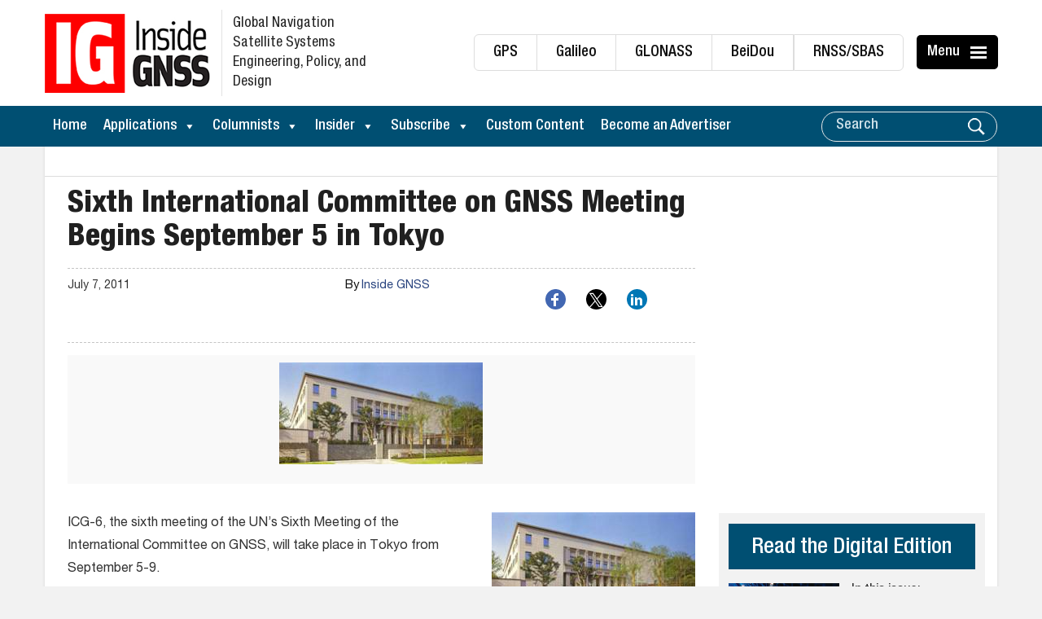

--- FILE ---
content_type: text/html; charset=utf-8
request_url: https://www.google.com/recaptcha/api2/aframe
body_size: 184
content:
<!DOCTYPE HTML><html><head><meta http-equiv="content-type" content="text/html; charset=UTF-8"></head><body><script nonce="GMo3x64C42kjZe0vc1dCWw">/** Anti-fraud and anti-abuse applications only. See google.com/recaptcha */ try{var clients={'sodar':'https://pagead2.googlesyndication.com/pagead/sodar?'};window.addEventListener("message",function(a){try{if(a.source===window.parent){var b=JSON.parse(a.data);var c=clients[b['id']];if(c){var d=document.createElement('img');d.src=c+b['params']+'&rc='+(localStorage.getItem("rc::a")?sessionStorage.getItem("rc::b"):"");window.document.body.appendChild(d);sessionStorage.setItem("rc::e",parseInt(sessionStorage.getItem("rc::e")||0)+1);localStorage.setItem("rc::h",'1769344195467');}}}catch(b){}});window.parent.postMessage("_grecaptcha_ready", "*");}catch(b){}</script></body></html>

--- FILE ---
content_type: application/javascript
request_url: https://koi-3qnknyzdqs.marketingautomation.services/koi?rf=&hn=insidegnss.com&lg=en-US%40posix&sr=1280x720&cd=24&vr=2.4.1&se=1769344192841&ac=KOI-46GQ09UH0I&ts=1769344193&pt=NaN&pl=NaN&loc=https%3A%2F%2Finsidegnss.com%2Fsixth-international-committee-on-gnss-meeting-begins-september-5-in-tokyo%2F&tp=page&ti=Sixth%20International%20Committee%20on%20GNSS%20Meeting%20Begins%20September%205%20in%20Tokyo%20-%20Inside%20GNSS%20-%20Global%20Navigation%20Satellite%20Systems%20Engineering%2C%20Policy%2C%20and%20Design
body_size: -70
content:
window._ss.handleResponse({"isChatbotCapable":false,"trackingID":"202601|69760cc10af137695f5d45c4","type":"page"});
